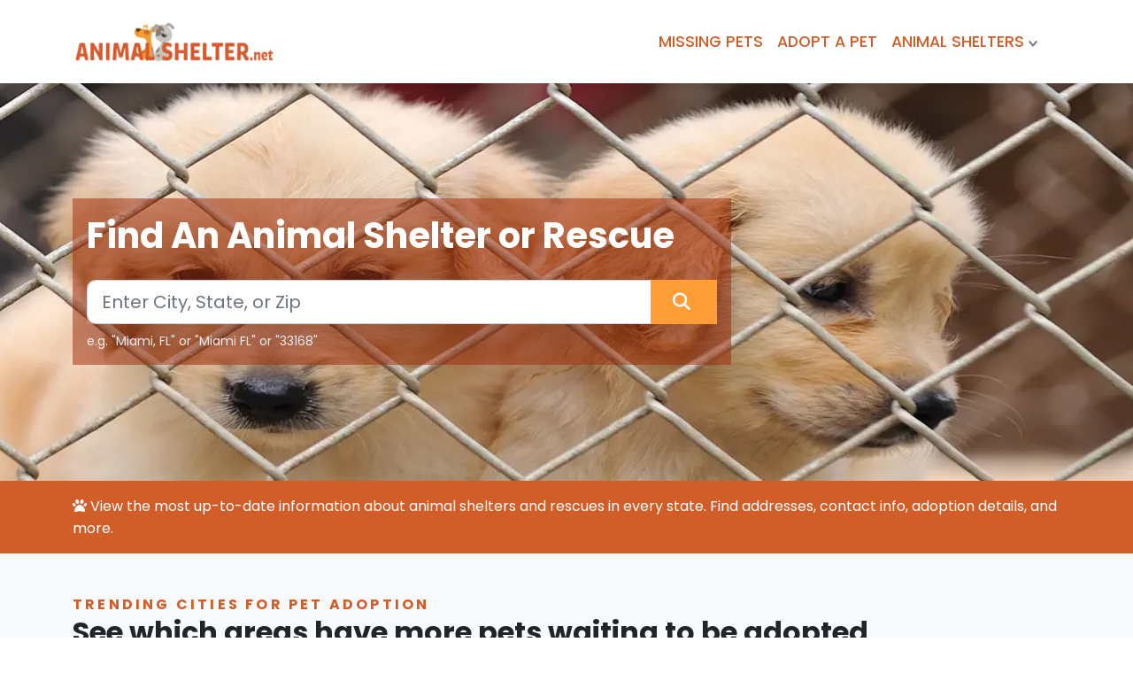

--- FILE ---
content_type: text/html; charset=UTF-8
request_url: https://www.animalshelter.net/
body_size: 8210
content:
<!DOCTYPE html>
<html lang="en">

<head>
    <meta charset="UTF-8" />
    <title>Animal Shelters &amp; Rescues: Adopt Local Dogs &amp; Cats</title>
    <meta name="viewport" content="width=device-width, initial-scale=1" />
    <meta name="description" content="Find an animal shelter or rescue near you and adopt a loving pet in need of a permanent
    forever home. There are so many animals that are in shelters due to homelessness from several reasons. These pets are
    being cared for in shelters but need a loving new home. View all animal shelters in your area and adopt today.">
    <meta name="keywords" content="animal shelter, animal shelters, animal shelters near me, animal shelter near me, animal
    shelter near, animal shelter locations">
        <meta name="csrf-token" content="kHY5KDjUk55WD1dacsDgydJk6OypHqFvrPAa4qSH">
    <meta property="og:title" content="Animal Shelters &amp; Rescues: Adopt Local Dogs &amp; Cats" />
    <meta property="og:description" content="Find an animal shelter or rescue near you and adopt a loving pet in need of a permanent forever home. There are so many animals that are in shelters due to homelessness from several reasons. These pets are being cared for in shelters but need a loving new home. View all animal shelters in your area and adopt today." />
    <meta property="og:image" content="https://www.animalshelter.net/images/animal_shelter_og.png" />
    <meta property="og:image:width" content="1200" />
    <meta property="og:image:height" content="450" />
    <meta property="og:type" content="website" />
    <meta property="og:site_name" content="AnimalShelter.net" />
        <meta property="og:url" content="https://www.animalshelter.net" />
        <meta name="twitter:card" content="summary_large_image" />
    <meta name="twitter:title" content="Animal Shelters &amp; Rescues: Adopt Local Dogs &amp; Cats" />
    <meta name="twitter:description" content="Find an animal shelter or rescue near you and adopt a loving pet in need of a permanent forever home. Search dogs and cats for adoption near you." />
    <meta name="twitter:image" content="https://www.animalshelter.net/images/animal_shelter_og.png" />
         <meta name="twitter:url" content="https://www.animalshelter.net" />
            <link rel="canonical" href="https://www.animalshelter.net" />
        <link rel="preload" as="style" href="https://www.animalshelter.net/build/assets/app-OZWXVdHE.css" /><link rel="stylesheet" href="https://www.animalshelter.net/build/assets/app-OZWXVdHE.css" />    <link rel="shortcut icon" href="https://www.animalshelter.net/images/favicon.png" type="image/x-icon" />
            
        <script type="application/ld+json">
{
  "@context": "https://schema.org",
  "@type": "WebSite",
  "name": "AnimalShelter.net",
  "url": "https://www.animalshelter.net/",
    "description": "Nationwide resource for animal shelters and rescues, adoptable dogs and cats, lost and found pet reports, and tools to help reunite missing pets with their families.",
  "publisher": {
    "@type": "Organization",
    "name": "AnimalShelter.net",
    "url": "https://www.animalshelter.net/",
    "logo": {
      "@type": "ImageObject",
      "url": "https://www.animalshelter.net/images/animalShelterLogo3_large.webp",
      "width": 500,
      "height": 131
    }
  },
  "inLanguage": "en-US",
  "potentialAction": {
    "@type": "SearchAction",
    "target": "https://www.animalshelter.net/search/?q={search_term_string}",
    "query-input": "required name=search_term_string"
  }
}
</script>
    
            <script async src="https://www.googletagmanager.com/gtag/js?id=G-H8Q6PTK89M"></script>
        <script>
            window.dataLayer = window.dataLayer || [];

            function gtag() {
                dataLayer.push(arguments);
            }
            gtag('js', new Date());
            gtag('config', 'G-H8Q6PTK89M');
        </script>
        
            <script async src="https://pagead2.googlesyndication.com/pagead/js/adsbygoogle.js?client=ca-pub-5817868560993162"
            crossorigin="anonymous"></script>
    </head>

<body id="top" class="">
    <header id="header" class="bg-white border-bottom py-3">
    <nav class="navbar navbar-expand-lg fixed-top shadow navbar-light bg-white">
        <div class="container">
            
            <a href="/" class="navbar-brand d-flex align-items-center">
                <img width="230" height="60" src="https://www.animalshelter.net/images/animalShelterLogo3.webp"
                    srcset="https://www.animalshelter.net/images/animalShelterLogo3_large.webp 500w" alt="Animal Shelter"
                    title="Animal Shelter" class="img-fluid">
            </a>

            
            <button class="navbar-toggler d-block d-lg-none" type="button" data-bs-toggle="collapse"
                data-bs-target="#navbarCollapse" aria-controls="navbarCollapse" aria-expanded="false"
                aria-label="Toggle navigation">
                <span class="navbar-toggler-icon"></span>
            </button>


            
            <div class="collapse navbar-collapse justify-content-end" id="navbarCollapse">
                <ul class="navbar-nav">
                    <li class="nav-item position-static"><a class="nav-link text-primary" href="/missing/">MISSING
                            PETS</a></li>
                    <li class="nav-item position-static"><a class="nav-link text-primary" href="/adopt/">ADOPT A PET</a>
                    </li>
                    <!-- Megamenu-->
                    <li class="nav-item dropdown position-static"><a class="nav-link dropdown-toggle text-primary"
                            href="#" data-bs-toggle="dropdown">ANIMAL SHELTERS</a>
                        <div class="dropdown-menu megamenu py-lg-0">
                            <div class="row">
                                <div class="col-lg-8">

                                    <div class="row p-3 pe-lg-0 ps-lg-5 pt-lg-5">
                                        <h5 class="text-uppercase pb-lg-3">Search all animal shelters and rescues by
                                            state</h5>

                                        <div class="col-lg-4">
                                            <ul class="megamenu-list list-unstyled">
                                                <li class="megamenu-list-item"><a class="megamenu-list-link"
                                                        href="/state/al.html">Alabama</a></li>
                                                <li class="megamenu-list-item"><a class="megamenu-list-link"
                                                        href="/state/ak.html">Alaska</a></li>
                                                <li class="megamenu-list-item"><a class="megamenu-list-link"
                                                        href="/state/az.html">Arizona</a></li>
                                                <li class="megamenu-list-item"><a class="megamenu-list-link"
                                                        href="/state/ar.html">Arkansas</a></li>
                                                <li class="megamenu-list-item"><a class="megamenu-list-link"
                                                        href="/state/ca.html">California</a></li>
                                                <li class="megamenu-list-item"><a class="megamenu-list-link"
                                                        href="/state/co.html">Colorado</a></li>
                                                <li class="megamenu-list-item"><a class="megamenu-list-link"
                                                        href="/state/ct.html">Connecticut</a></li>
                                                <li class="megamenu-list-item"><a class="megamenu-list-link"
                                                        href="/state/de.html">Delaware</a></li>
                                                <li class="megamenu-list-item"><a class="megamenu-list-link"
                                                        href="/state/fl.html">Florida</a></li>
                                                <li class="megamenu-list-item"><a class="megamenu-list-link"
                                                        href="/state/ga.html">Georgia</a></li>
                                                <li class="megamenu-list-item"><a class="megamenu-list-link"
                                                        href="/state/hi.html">Hawaii</a></li>
                                                <li class="megamenu-list-item"><a class="megamenu-list-link"
                                                        href="/state/id.html">Idaho</a></li>
                                                <li class="megamenu-list-item"><a class="megamenu-list-link"
                                                        href="/state/il.html">Illinois</a></li>
                                                <li class="megamenu-list-item"><a class="megamenu-list-link"
                                                        href="/state/in.html">Indiana</a></li>
                                                <li class="megamenu-list-item"><a class="megamenu-list-link"
                                                        href="/state/ia.html">Iowa</a></li>
                                                <li class="megamenu-list-item"><a class="megamenu-list-link"
                                                        href="/state/ks.html">Kansas</a></li>
                                                <li class="megamenu-list-item"><a class="megamenu-list-link"
                                                        href="/state/ky.html">Kentucky</a></li>
                                            </ul>
                                        </div>

                                        <div class="col-lg-4">
                                            <ul class="megamenu-list list-unstyled">
                                                <li class="megamenu-list-item"><a class="megamenu-list-link"
                                                        href="/state/la.html">Louisiana</a></li>
                                                <li class="megamenu-list-item"><a class="megamenu-list-link"
                                                        href="/state/me.html">Maine</a></li>
                                                <li class="megamenu-list-item"><a class="megamenu-list-link"
                                                        href="/state/md.html">Maryland</a></li>
                                                <li class="megamenu-list-item"><a class="megamenu-list-link"
                                                        href="/state/ma.html">Massachusetts</a></li>
                                                <li class="megamenu-list-item"><a class="megamenu-list-link"
                                                        href="/state/mi.html">Michigan</a></li>
                                                <li class="megamenu-list-item"><a class="megamenu-list-link"
                                                        href="/state/mn.html">Minnesota</a></li>
                                                <li class="megamenu-list-item"><a class="megamenu-list-link"
                                                        href="/state/ms.html">Mississippi</a></li>
                                                <li class="megamenu-list-item"><a class="megamenu-list-link"
                                                        href="/state/mo.html">Missouri</a></li>
                                                <li class="megamenu-list-item"><a class="megamenu-list-link"
                                                        href="/state/mt.html">Montana</a></li>
                                                <li class="megamenu-list-item"><a class="megamenu-list-link"
                                                        href="/state/ne.html">Nebraska</a></li>
                                                <li class="megamenu-list-item"><a class="megamenu-list-link"
                                                        href="/state/nv.html">Nevada</a></li>
                                                <li class="megamenu-list-item"><a class="megamenu-list-link"
                                                        href="/state/nh.html">New Hampshire</a></li>
                                                <li class="megamenu-list-item"><a class="megamenu-list-link"
                                                        href="/state/nj.html">New Jersey</a></li>
                                                <li class="megamenu-list-item"><a class="megamenu-list-link"
                                                        href="/state/nm.html">New Mexico</a></li>
                                                <li class="megamenu-list-item"><a class="megamenu-list-link"
                                                        href="/state/ny.html">New York</a></li>
                                                <li class="megamenu-list-item"><a class="megamenu-list-link"
                                                        href="/state/nc.html">North Carolina</a></li>
                                                <li class="megamenu-list-item"><a class="megamenu-list-link"
                                                        href="/state/nd.html">North Dakota</a></li>
                                            </ul>
                                        </div>

                                        <div class="col-lg-4">
                                            <ul class="megamenu-list list-unstyled">
                                                <li class="megamenu-list-item"><a class="megamenu-list-link"
                                                        href="/state/oh.html">Ohio</a></li>
                                                <li class="megamenu-list-item"><a class="megamenu-list-link"
                                                        href="/state/ok.html">Oklahoma</a></li>
                                                <li class="megamenu-list-item"><a class="megamenu-list-link"
                                                        href="/state/or.html">Oregon</a></li>
                                                <li class="megamenu-list-item"><a class="megamenu-list-link"
                                                        href="/state/pa.html">Pennsylvania</a></li>
                                                <li class="megamenu-list-item"><a class="megamenu-list-link"
                                                        href="/state/ri.html">Rhode Island</a></li>
                                                <li class="megamenu-list-item"><a class="megamenu-list-link"
                                                        href="/state/sc.html">South Carolina</a></li>
                                                <li class="megamenu-list-item"><a class="megamenu-list-link"
                                                        href="/state/sd.html">South Dakota</a></li>
                                                <li class="megamenu-list-item"><a class="megamenu-list-link"
                                                        href="/state/tn.html">Tennessee</a></li>
                                                <li class="megamenu-list-item"><a class="megamenu-list-link"
                                                        href="/state/tx.html">Texas</a></li>
                                                <li class="megamenu-list-item"><a class="megamenu-list-link"
                                                        href="/state/ut.html">Utah</a></li>
                                                <li class="megamenu-list-item"><a class="megamenu-list-link"
                                                        href="/state/vt.html">Vermont</a></li>
                                                <li class="megamenu-list-item"><a class="megamenu-list-link"
                                                        href="/state/va.html">Virginia</a></li>
                                                <li class="megamenu-list-item"><a class="megamenu-list-link"
                                                        href="/state/wa.html">Washington</a></li>
                                                <li class="megamenu-list-item"><a class="megamenu-list-link"
                                                        href="/state/wv.html">West Virginia</a></li>
                                                <li class="megamenu-list-item"><a class="megamenu-list-link"
                                                        href="/state/wi.html">Wisconsin</a></li>
                                                <li class="megamenu-list-item"><a class="megamenu-list-link"
                                                        href="/state/wy.html">Wyoming</a></li>
                                                <li class="megamenu-list-item"><a class="megamenu-list-link"
                                                        href="/state/dc.html">Washington D.C.</a></li>
                                            </ul>
                                        </div>
                                    </div>



                                </div>
                                <div class="col-lg-4 d-none d-lg-block position-relative"><img class="bg-image"
                                        src="https://www.animalshelter.net/images/adopted-pet.png" alt="beach hotels"></div>
                            </div>
                        </div>
                    </li>
                </ul>
            </div>
        </div>
    </nav>
</header>

    <main role="main">
        
    <div id="home-page-wrap">
        
        <section id="banner" class="hero-banner d-flex align-items-center text-white"
            style="background: url('https://www.animalshelter.net/images/dog-shelter-large.webp') center center / cover no-repeat;">
            <div class="container px-4">
                <div class="row position-relative">
                    <div class="col-md-8 home-search-form p-3">
                        <h1 class="fw-bold mb-2 mb-sm-4">Find An Animal Shelter or Rescue</h1>
                        <form method="get" action="/search" class="input-group shadow-lg position-relative">
                            <input type="text" id="searchBox" name="q" class="form-control form-control-lg"
                                placeholder="Enter City, State, or Zip" autocomplete="off" required
                                pattern="[a-zA-Z,0-9 ]+">

                            <button class="btn btn-lg btn-primary px-4" type="submit">
                                <i class="fa-solid fa-magnifying-glass fa-lg"></i>
                            </button>

                            <ul id="searchSuggestions" class="list-group position-absolute mt-1 w-100 z-3 shadow d-none"
                                style="top: 100%; max-height: 300px; overflow-y: auto;"></ul>
                        </form>
                        <small class="text-white-100 d-block mt-2">
                            e.g. "Miami, FL" or "Miami FL" or "33168"
                        </small>
                    </div>
                </div>
            </div>
        </section>

        
        <section id="homeExtraInfo" class="py-3 bg-primary">
            <div class="container text-white">
                <p class="m-0"><i class="fas fa-paw"></i> View the most up-to-date information about animal shelters and
                    rescues in
                    every state. Find addresses, contact info, adoption details, and more.</p>
            </div>
        </section>

        
        <section class="container my-4 d-block d-md-none">
            <div class="d-flex justify-content-center gap-2">
                <a href="/missing/" class="btn btn-danger w-50">
                    <i class="fa-solid fa-paw me-1"></i> Missing Pets
                </a>
                <a href="/adopt/" class="btn btn-success text-white w-50">
                    <i class="fa-solid fa-dog me-1"></i> Pet Adoption
                </a>
            </div>
        </section>


        <section id="trending_area" class="py-5 bg-gray-100 ">
            <div class="container">
                <div class="row mb-5">
                    <div class="col-md-10">
                        <h2 class="subtitle text-primary">Trending cities for pet adoption</h2>
                        <h3 class="h2">See which areas have more pets waiting to be adopted</h3>
                    </div>
                </div>
                <div class="row">
                    <div class="mb-4 col-lg-4">

                        <a alt="Miami animal shelters" class='align-items-lg-stretch d-flex' href='/state/fl.html'>
                            <div class="card shadow-lg border-0 w-100 border-0 hover-animate lazy-bg"
                                data-bg="https://www.animalshelter.net/images/florida-animal-shelters.png"
                                style="background-size: cover; background-position: center; background-repeat: no-repeat; min-height: 200px;">
                                <div class="d-flex align-items-center h-100 text-white justify-content-center py-6 py-lg-7">
                                    <p class="h3 text-shadow text-uppercase mb-0">Florida</p>
                                </div>
                            </div>
                        </a>
                    </div>
                    <div class="mb-4 col-lg-8">
                        <a alt="Costa Rica animal shelters" class='align-items-lg-stretch d-flex' href='/state/ny.html'>
                            <div class="card shadow-lg border-0 w-100 border-0 hover-animate lazy-bg"
                                data-bg="https://www.animalshelter.net/images/new-york-animal-shelters.png"
                                style="background-size: cover; background-position: center; background-repeat: no-repeat; min-height: 200px;">
                                <div class="d-flex align-items-center h-100 text-white justify-content-center py-6 py-lg-7">
                                    <p class="h3 text-shadow text-uppercase mb-0">New York</p>
                                </div>
                            </div>
                        </a>
                    </div>
                </div>
                <div class="row">
                    <div class="mb-4 col-lg-4">
                        <a alt="Mexico animal shelters" class='align-items-lg-stretch d-flex' href='/state/co.html'>
                            <div class="card shadow-lg border-0 w-100 border-0 hover-animate lazy-bg"
                                data-bg="https://www.animalshelter.net/images/colorado-animal-shelters.png"
                                style="background-size: cover; background-position: center; background-repeat: no-repeat; min-height: 200px;">
                                <div class="d-flex align-items-center h-100 text-white justify-content-center py-6 py-lg-7">
                                    <p class="h3 text-shadow text-uppercase mb-0">Colorado</p>
                                </div>
                            </div>
                        </a>
                    </div>
                    <div class="mb-4 col-lg-4">
                        <a alt="Belize animal shelters" class='align-items-lg-stretch d-flex' href='/state/ca.html'>
                            <div class="card shadow-lg border-0 w-100 border-0 hover-animate lazy-bg"
                                data-bg="https://www.animalshelter.net/images/california-animal-shelters.png"
                                style="background-size: cover; background-position: center; background-repeat: no-repeat; min-height: 200px;">
                                <div class="d-flex align-items-center h-100 text-white justify-content-center py-6 py-lg-7">
                                    <p class="h3 text-shadow text-uppercase mb-0">California</p>
                                </div>
                            </div>
                        </a>
                    </div>
                    <div class="mb-4 col-lg-4">
                        <a alt="Puerto Rico animal shelters" class='align-items-lg-stretch d-flex' href='/state/ma.html'>
                            <div class="card shadow-lg border-0 w-100 border-0 hover-animate lazy-bg"
                                data-bg="https://www.animalshelter.net/images/massachusetts-animal-shelters.png"
                                style="background-size: cover; background-position: center; background-repeat: no-repeat; min-height: 200px;">
                                <div class="d-flex align-items-center h-100 text-white justify-content-center py-6 py-lg-7">
                                    <p class="h3 text-shadow text-uppercase mb-0">Massachusetts</p>
                                </div>
                            </div>
                        </a>
                    </div>
                </div>
            </div>
        </section>



        
        <section class="py-5 bg-white">
            <div class="container">
                <div class="row g-4">
                    <div class="col-md-12">
                        <h2 class="fw-bold">Animal Shelters & Rescues</h2>
                        <p>Find an animal shelter near you and adopt a furry friend in need of a permanent loving home
                            today. So many animals are being cared for in shelters and foster homes after they were
                            neglected, abused, forfeited, or lost. Please consider adopting a pet in need of a forever home.
                        </p>
                        <p>Our goal is to help people find animal shelters in their area to adopt a pet in need of a
                            permanent forever home.</p>
                    </div>
                </div>
            </div>
        </section>
        
                    <section id="homepage_missing_section" class="py-5 border-top border-bottom"
                style="background: linear-gradient(180deg, #fde7dc 0%, #ffffff 100%);">

                <div class="container">

                    
                    <div class="row mb-4 align-items-center">
                        <div class="col-md-8">
                            <h2 class="fw-bold text-dark mb-2">
                                <i class="fa-solid fa-paw me-2"></i> Lost & Found Pets
                            </h2>
                            <p class="text-muted mb-0">
                                These pets were recently reported missing or found.
                                Your awareness could help reunite a family.
                            </p>
                        </div>
                        <div class="col-md-4 text-md-end mt-3 mt-md-0">
                            <a href="/missing/" class="btn btn-primary">
                                View or Post Missing Pets →
                            </a>
                        </div>
                    </div>

                    
                    <div class="row g-4">

                        
                                                    <div class="col-12 col-md-6">
                                <a href="/missing/lost/82/"
                                    class="text-decoration-none text-dark d-block h-100">
                                    <div class="card shadow-sm border-0 h-100 position-relative overflow-hidden">

                                        
                                        <div class="position-absolute top-0 start-0 h-100"
                                            style="width:6px;background:#dc3545;"></div>

                                        
                                        <div class="d-block d-md-none">
                                            <img src="https://www.animalshelter.net/storage/lost_pet_drafts/lost_pet_696df7e863efb.jpg"
                                                alt="Lost pet Mochi"
                                                class="w-100 object-fit-cover" style="height:200px;">

                                            <div class="p-3">
                                                <span class="badge bg-danger mb-2">Lost</span>

                                                <div class="fw-bold mb-1">
                                                    Mochi
                                                </div>

                                                <div class="text-muted small mb-1">
                                                    Cat
                                                                                                                                                        </div>

                                                <div class="text-muted small mb-1">
                                                    <i class="fa-solid fa-location-dot me-1"></i>
                                                    Hayward, CA
                                                </div>

                                                <div class="text-muted small">
                                                    <i class="fa-regular fa-clock me-1"></i>
                                                    
                                                                                                            Recently posted
                                                                                                    </div>

                                                <div class="btn btn-outline-secondary btn-sm w-100">
                                                    View Details →
                                                </div>
                                            </div>
                                        </div>

                                        
                                        <div class="d-none d-md-flex h-100">

                                            
                                            <div style="width:150px;" class="flex-shrink-0">
                                                <img src="https://www.animalshelter.net/storage/lost_pet_drafts/lost_pet_696df7e863efb.jpg"
                                                    alt="Lost pet Mochi"
                                                    class="h-100 w-100 object-fit-cover rounded-start">
                                            </div>

                                            
                                            <div class="p-4 flex-grow-1 d-flex flex-column justify-content-center">
                                                <div class="d-flex align-items-center gap-2 mb-1">
                                                    <span class="badge bg-danger">Lost</span>
                                                    <span class="fw-bold">
                                                        Mochi
                                                    </span>
                                                </div>

                                                <div class="text-muted small mb-1">
                                                    Cat
                                                                                                                                                        </div>

                                                <div class="text-muted small mb-1">
                                                    <i class="fa-solid fa-location-dot me-1"></i>
                                                    Hayward, CA
                                                </div>

                                                <div class="text-muted small">
                                                    <i class="fa-regular fa-clock me-1"></i>
                                                    
                                                                                                            Recently posted
                                                                                                    </div>
                                            </div>

                                            
                                            <div class="d-flex align-items-center justify-content-center text-white fw-bold"
                                                style="width:110px;background:#dc3545;">
                                                VIEW →
                                            </div>

                                        </div>

                                    </div>
                                </a>
                            </div>
                        
                        
                                                    <div class="col-12 col-md-6">
                                <a href="/missing/found/73/"
                                    class="text-decoration-none text-dark d-block h-100">
                                    <div class="card shadow-sm border-0 h-100 position-relative overflow-hidden">

                                        
                                        <div class="position-absolute top-0 start-0 h-100"
                                            style="width:6px;background:#28a745;"></div>

                                        
                                        <div class="d-block d-md-none">
                                            <img src="https://www.animalshelter.net/storage/found_pet_photos/found_pet_695954e04e716.jpg"
                                                alt="Found Dog"
                                                class="w-100 object-fit-cover" style="height:200px;">

                                            <div class="p-3">
                                                <span class="badge bg-success mb-2">Found</span>

                                                <div class="fw-bold mb-1">
                                                    Dog Found
                                                </div>

                                                <div class="text-muted small mb-1">
                                                                                                            Brown
                                                                                                                                                                                                                            •
                                                                                                                Medium
                                                                                                    </div>

                                                <div class="text-muted small mb-1">
                                                    <i class="fa-solid fa-location-dot me-1"></i>
                                                    Euless, TX
                                                </div>

                                                <div class="text-muted small">
                                                    <i class="fa-regular fa-clock me-1"></i>
                                                    
                                                                                                            Recently posted
                                                                                                    </div>


                                                <div class="btn btn-outline-secondary btn-sm w-100">
                                                    View Details →
                                                </div>
                                            </div>
                                        </div>

                                        
                                        <div class="d-none d-md-flex h-100">

                                            
                                            <div style="width:150px;" class="flex-shrink-0">
                                                <img src="https://www.animalshelter.net/storage/found_pet_photos/found_pet_695954e04e716.jpg"
                                                    alt="Found Dog"
                                                    class="h-100 w-100 object-fit-cover rounded-start">
                                            </div>

                                            
                                            <div class="p-4 flex-grow-1 d-flex flex-column justify-content-center">
                                                <div class="d-flex align-items-center gap-2 mb-1">
                                                    <span class="badge bg-success">Found</span>
                                                    <span class="fw-bold">
                                                        Dog Found
                                                    </span>
                                                </div>

                                                <div class="text-muted small mb-1">
                                                                                                            Brown
                                                                                                                                                                                                                            •
                                                                                                                Medium
                                                                                                    </div>

                                                <div class="text-muted small mb-1">
                                                    <i class="fa-solid fa-location-dot me-1"></i>
                                                    Euless, TX
                                                </div>

                                                <div class="text-muted small">
                                                    <i class="fa-regular fa-clock me-1"></i>
                                                    
                                                                                                            Recently posted
                                                                                                    </div>
                                            </div>

                                            
                                            <div class="d-flex align-items-center justify-content-center text-white fw-bold"
                                                style="width:110px;background:#28a745;">
                                                VIEW →
                                            </div>

                                        </div>

                                    </div>
                                </a>
                            </div>
                        
                    </div>

                    
                    <div class="text-center text-muted small mt-4">
                        Every listing helps increase visibility and improve the chances of a safe reunion.
                    </div>

                </div>
            </section>
                

        <section id="one" class="py-5 bg-white">
            <div class="container">
                <div class="row g-4">
                    <div class="col-md-12">
                        <h2 class="fw-bold">Discover Animal Shelters & Rescues across the country</h2>
                        <hr>
                    </div>
                    <div class="col-md-12 text-center">
                        
                        
                        <div class="row">
                                                            <div class="col-6 col-md-3">
                                    <ul class="list-unstyled stateList">
                                                                                    <li>
                                                <a href="/state/al.html"
                                                    title="Alabama Animal Shelters"
                                                    alt="Alabama Animal Shelters">
                                                    Alabama
                                                </a>
                                            </li>
                                                                                    <li>
                                                <a href="/state/ak.html"
                                                    title="Alaska Animal Shelters"
                                                    alt="Alaska Animal Shelters">
                                                    Alaska
                                                </a>
                                            </li>
                                                                                    <li>
                                                <a href="/state/az.html"
                                                    title="Arizona Animal Shelters"
                                                    alt="Arizona Animal Shelters">
                                                    Arizona
                                                </a>
                                            </li>
                                                                                    <li>
                                                <a href="/state/ar.html"
                                                    title="Arkansas Animal Shelters"
                                                    alt="Arkansas Animal Shelters">
                                                    Arkansas
                                                </a>
                                            </li>
                                                                                    <li>
                                                <a href="/state/ca.html"
                                                    title="California Animal Shelters"
                                                    alt="California Animal Shelters">
                                                    California
                                                </a>
                                            </li>
                                                                                    <li>
                                                <a href="/state/co.html"
                                                    title="Colorado Animal Shelters"
                                                    alt="Colorado Animal Shelters">
                                                    Colorado
                                                </a>
                                            </li>
                                                                                    <li>
                                                <a href="/state/ct.html"
                                                    title="Connecticut Animal Shelters"
                                                    alt="Connecticut Animal Shelters">
                                                    Connecticut
                                                </a>
                                            </li>
                                                                                    <li>
                                                <a href="/state/de.html"
                                                    title="Delaware Animal Shelters"
                                                    alt="Delaware Animal Shelters">
                                                    Delaware
                                                </a>
                                            </li>
                                                                                    <li>
                                                <a href="/state/dc.html"
                                                    title="DC Animal Shelters"
                                                    alt="DC Animal Shelters">
                                                    DC
                                                </a>
                                            </li>
                                                                                    <li>
                                                <a href="/state/fl.html"
                                                    title="Florida Animal Shelters"
                                                    alt="Florida Animal Shelters">
                                                    Florida
                                                </a>
                                            </li>
                                                                                    <li>
                                                <a href="/state/ga.html"
                                                    title="Georgia Animal Shelters"
                                                    alt="Georgia Animal Shelters">
                                                    Georgia
                                                </a>
                                            </li>
                                                                                    <li>
                                                <a href="/state/hi.html"
                                                    title="Hawaii Animal Shelters"
                                                    alt="Hawaii Animal Shelters">
                                                    Hawaii
                                                </a>
                                            </li>
                                                                                    <li>
                                                <a href="/state/id.html"
                                                    title="Idaho Animal Shelters"
                                                    alt="Idaho Animal Shelters">
                                                    Idaho
                                                </a>
                                            </li>
                                                                            </ul>
                                </div>
                                                            <div class="col-6 col-md-3">
                                    <ul class="list-unstyled stateList">
                                                                                    <li>
                                                <a href="/state/il.html"
                                                    title="Illinois Animal Shelters"
                                                    alt="Illinois Animal Shelters">
                                                    Illinois
                                                </a>
                                            </li>
                                                                                    <li>
                                                <a href="/state/in.html"
                                                    title="Indiana Animal Shelters"
                                                    alt="Indiana Animal Shelters">
                                                    Indiana
                                                </a>
                                            </li>
                                                                                    <li>
                                                <a href="/state/ia.html"
                                                    title="Iowa Animal Shelters"
                                                    alt="Iowa Animal Shelters">
                                                    Iowa
                                                </a>
                                            </li>
                                                                                    <li>
                                                <a href="/state/ks.html"
                                                    title="Kansas Animal Shelters"
                                                    alt="Kansas Animal Shelters">
                                                    Kansas
                                                </a>
                                            </li>
                                                                                    <li>
                                                <a href="/state/ky.html"
                                                    title="Kentucky Animal Shelters"
                                                    alt="Kentucky Animal Shelters">
                                                    Kentucky
                                                </a>
                                            </li>
                                                                                    <li>
                                                <a href="/state/la.html"
                                                    title="Louisiana Animal Shelters"
                                                    alt="Louisiana Animal Shelters">
                                                    Louisiana
                                                </a>
                                            </li>
                                                                                    <li>
                                                <a href="/state/me.html"
                                                    title="Maine Animal Shelters"
                                                    alt="Maine Animal Shelters">
                                                    Maine
                                                </a>
                                            </li>
                                                                                    <li>
                                                <a href="/state/md.html"
                                                    title="Maryland Animal Shelters"
                                                    alt="Maryland Animal Shelters">
                                                    Maryland
                                                </a>
                                            </li>
                                                                                    <li>
                                                <a href="/state/ma.html"
                                                    title="Massachusetts Animal Shelters"
                                                    alt="Massachusetts Animal Shelters">
                                                    Massachusetts
                                                </a>
                                            </li>
                                                                                    <li>
                                                <a href="/state/mi.html"
                                                    title="Michigan Animal Shelters"
                                                    alt="Michigan Animal Shelters">
                                                    Michigan
                                                </a>
                                            </li>
                                                                                    <li>
                                                <a href="/state/mn.html"
                                                    title="Minnesota Animal Shelters"
                                                    alt="Minnesota Animal Shelters">
                                                    Minnesota
                                                </a>
                                            </li>
                                                                                    <li>
                                                <a href="/state/ms.html"
                                                    title="Mississippi Animal Shelters"
                                                    alt="Mississippi Animal Shelters">
                                                    Mississippi
                                                </a>
                                            </li>
                                                                                    <li>
                                                <a href="/state/mo.html"
                                                    title="Missouri Animal Shelters"
                                                    alt="Missouri Animal Shelters">
                                                    Missouri
                                                </a>
                                            </li>
                                                                            </ul>
                                </div>
                                                            <div class="col-6 col-md-3">
                                    <ul class="list-unstyled stateList">
                                                                                    <li>
                                                <a href="/state/mt.html"
                                                    title="Montana Animal Shelters"
                                                    alt="Montana Animal Shelters">
                                                    Montana
                                                </a>
                                            </li>
                                                                                    <li>
                                                <a href="/state/ne.html"
                                                    title="Nebraska Animal Shelters"
                                                    alt="Nebraska Animal Shelters">
                                                    Nebraska
                                                </a>
                                            </li>
                                                                                    <li>
                                                <a href="/state/nv.html"
                                                    title="Nevada Animal Shelters"
                                                    alt="Nevada Animal Shelters">
                                                    Nevada
                                                </a>
                                            </li>
                                                                                    <li>
                                                <a href="/state/nh.html"
                                                    title="New Hampshire Animal Shelters"
                                                    alt="New Hampshire Animal Shelters">
                                                    New Hampshire
                                                </a>
                                            </li>
                                                                                    <li>
                                                <a href="/state/nj.html"
                                                    title="New Jersey Animal Shelters"
                                                    alt="New Jersey Animal Shelters">
                                                    New Jersey
                                                </a>
                                            </li>
                                                                                    <li>
                                                <a href="/state/nm.html"
                                                    title="New Mexico Animal Shelters"
                                                    alt="New Mexico Animal Shelters">
                                                    New Mexico
                                                </a>
                                            </li>
                                                                                    <li>
                                                <a href="/state/ny.html"
                                                    title="New York Animal Shelters"
                                                    alt="New York Animal Shelters">
                                                    New York
                                                </a>
                                            </li>
                                                                                    <li>
                                                <a href="/state/nc.html"
                                                    title="North Carolina Animal Shelters"
                                                    alt="North Carolina Animal Shelters">
                                                    North Carolina
                                                </a>
                                            </li>
                                                                                    <li>
                                                <a href="/state/nd.html"
                                                    title="North Dakota Animal Shelters"
                                                    alt="North Dakota Animal Shelters">
                                                    North Dakota
                                                </a>
                                            </li>
                                                                                    <li>
                                                <a href="/state/oh.html"
                                                    title="Ohio Animal Shelters"
                                                    alt="Ohio Animal Shelters">
                                                    Ohio
                                                </a>
                                            </li>
                                                                                    <li>
                                                <a href="/state/ok.html"
                                                    title="Oklahoma Animal Shelters"
                                                    alt="Oklahoma Animal Shelters">
                                                    Oklahoma
                                                </a>
                                            </li>
                                                                                    <li>
                                                <a href="/state/or.html"
                                                    title="Oregon Animal Shelters"
                                                    alt="Oregon Animal Shelters">
                                                    Oregon
                                                </a>
                                            </li>
                                                                                    <li>
                                                <a href="/state/pa.html"
                                                    title="Pennsylvania Animal Shelters"
                                                    alt="Pennsylvania Animal Shelters">
                                                    Pennsylvania
                                                </a>
                                            </li>
                                                                            </ul>
                                </div>
                                                            <div class="col-6 col-md-3">
                                    <ul class="list-unstyled stateList">
                                                                                    <li>
                                                <a href="/state/ri.html"
                                                    title="Rhode Island Animal Shelters"
                                                    alt="Rhode Island Animal Shelters">
                                                    Rhode Island
                                                </a>
                                            </li>
                                                                                    <li>
                                                <a href="/state/sc.html"
                                                    title="South Carolina Animal Shelters"
                                                    alt="South Carolina Animal Shelters">
                                                    South Carolina
                                                </a>
                                            </li>
                                                                                    <li>
                                                <a href="/state/sd.html"
                                                    title="South Dakota Animal Shelters"
                                                    alt="South Dakota Animal Shelters">
                                                    South Dakota
                                                </a>
                                            </li>
                                                                                    <li>
                                                <a href="/state/tn.html"
                                                    title="Tennessee Animal Shelters"
                                                    alt="Tennessee Animal Shelters">
                                                    Tennessee
                                                </a>
                                            </li>
                                                                                    <li>
                                                <a href="/state/tx.html"
                                                    title="Texas Animal Shelters"
                                                    alt="Texas Animal Shelters">
                                                    Texas
                                                </a>
                                            </li>
                                                                                    <li>
                                                <a href="/state/ut.html"
                                                    title="Utah Animal Shelters"
                                                    alt="Utah Animal Shelters">
                                                    Utah
                                                </a>
                                            </li>
                                                                                    <li>
                                                <a href="/state/vt.html"
                                                    title="Vermont Animal Shelters"
                                                    alt="Vermont Animal Shelters">
                                                    Vermont
                                                </a>
                                            </li>
                                                                                    <li>
                                                <a href="/state/va.html"
                                                    title="Virginia Animal Shelters"
                                                    alt="Virginia Animal Shelters">
                                                    Virginia
                                                </a>
                                            </li>
                                                                                    <li>
                                                <a href="/state/wa.html"
                                                    title="Washington Animal Shelters"
                                                    alt="Washington Animal Shelters">
                                                    Washington
                                                </a>
                                            </li>
                                                                                    <li>
                                                <a href="/state/wv.html"
                                                    title="West Virginia Animal Shelters"
                                                    alt="West Virginia Animal Shelters">
                                                    West Virginia
                                                </a>
                                            </li>
                                                                                    <li>
                                                <a href="/state/wi.html"
                                                    title="Wisconsin Animal Shelters"
                                                    alt="Wisconsin Animal Shelters">
                                                    Wisconsin
                                                </a>
                                            </li>
                                                                                    <li>
                                                <a href="/state/wy.html"
                                                    title="Wyoming Animal Shelters"
                                                    alt="Wyoming Animal Shelters">
                                                    Wyoming
                                                </a>
                                            </li>
                                                                            </ul>
                                </div>
                                                    </div>
                    </div>
                </div>
            </div>
        </section>

        
        <section class="py-5 bg-gray-100 ">
            <div class="container">
                <div class="d-flex justify-content-between align-items-center mb-3">
                    <h3 class="fw-bold mb-0">Pets Looking for a Home</h3>

                    <a title="pets for adoption" href="/adopt/" class="btn btn-sm btn-outline-primary">
                        Pets For Adoption →
                    </a>
                </div>

                <div class="row g-4">
                                            <div class="col-md-4">
                            <div class="card h-100 shadow-sm">
    <a href="/pet/15449467/ben/">
        <img src="https://cdn.rescuegroups.org/5166/pictures/animals/15449/15449467/74639539.jpg"
             class="card-img-top object-fit-cover"
             style="height: 250px; width: 100%; object-fit: cover;"
             alt="Ben"
             loading="lazy">
    </a>

    <div class="card-body">
        <h5 class="card-title">Ben</h5>

        
        
        
        <ul class="list-unstyled my-2 small text-muted">
            <li class="mb-1 text-truncate">
                <i class="fa-solid fa-cake-candles text-primary me-2"></i>
                <strong>Age:</strong> Adult
            </li>

            <li class="mb-1 text-truncate">
                <i class="fa-solid fa-paw text-success me-2"></i>
                <strong>Breed:</strong> Domestic Short Hair
            </li>

            <li class="mb-1 text-truncate">
                                    <i class="fa-solid fa-mars text-info me-2"></i>
                                <strong>Sex:</strong> Male
            </li>
        </ul>

        <a href="/pet/15449467/ben/"
           class="btn btn-primary mt-2 w-100">
            View Details
        </a>

    </div>
</div>                        </div>
                                            <div class="col-md-4">
                            <div class="card h-100 shadow-sm">
    <a href="/pet/15564209/lola/">
        <img src="https://cdn.rescuegroups.org/8403/pictures/animals/15564/15564209/101089345.jpg"
             class="card-img-top object-fit-cover"
             style="height: 250px; width: 100%; object-fit: cover;"
             alt="Lola"
             loading="lazy">
    </a>

    <div class="card-body">
        <h5 class="card-title">Lola</h5>

        
        
        
        <ul class="list-unstyled my-2 small text-muted">
            <li class="mb-1 text-truncate">
                <i class="fa-solid fa-cake-candles text-primary me-2"></i>
                <strong>Age:</strong> Senior
            </li>

            <li class="mb-1 text-truncate">
                <i class="fa-solid fa-paw text-success me-2"></i>
                <strong>Breed:</strong> Domestic Short Hair
            </li>

            <li class="mb-1 text-truncate">
                                    <i class="fa-solid fa-venus text-danger me-2"></i>
                                <strong>Sex:</strong> Female
            </li>
        </ul>

        <a href="/pet/15564209/lola/"
           class="btn btn-primary mt-2 w-100">
            View Details
        </a>

    </div>
</div>                        </div>
                                            <div class="col-md-4">
                            <div class="card h-100 shadow-sm">
    <a href="/pet/14652555/abbie/">
        <img src="https://cdn.rescuegroups.org/5166/pictures/animals/14652/14652555/71152322.jpg"
             class="card-img-top object-fit-cover"
             style="height: 250px; width: 100%; object-fit: cover;"
             alt="Abbie"
             loading="lazy">
    </a>

    <div class="card-body">
        <h5 class="card-title">Abbie</h5>

        
        
        
        <ul class="list-unstyled my-2 small text-muted">
            <li class="mb-1 text-truncate">
                <i class="fa-solid fa-cake-candles text-primary me-2"></i>
                <strong>Age:</strong> Adult
            </li>

            <li class="mb-1 text-truncate">
                <i class="fa-solid fa-paw text-success me-2"></i>
                <strong>Breed:</strong> Domestic Short Hair
            </li>

            <li class="mb-1 text-truncate">
                                    <i class="fa-solid fa-venus text-danger me-2"></i>
                                <strong>Sex:</strong> Female
            </li>
        </ul>

        <a href="/pet/14652555/abbie/"
           class="btn btn-primary mt-2 w-100">
            View Details
        </a>

    </div>
</div>                        </div>
                                    </div>
            </div>
        </section>

        
                    <section class="bg-white py-4">
                <div class="container text-center">
                    <script async src="//pagead2.googlesyndication.com/pagead/js/adsbygoogle.js"></script>
                    <ins class="adsbygoogle" style="display:block" data-ad-client="ca-pub-5817868560993162"
                        data-ad-slot="2738841699" data-ad-format="horizontal"></ins>
                    <script>
                        (adsbygoogle = window.adsbygoogle || []).push({});
                    </script>
                </div>
            </section>
        
        <section class="py-2">
            <div class="container">
                <div class="py-2">
                    <h2 class="mb-5 text-center">Adopt a pet in need of a forever home</h2>
                </div>
                <div class="row">
                    <div class="col-sm-6 col-lg-4 mb-3 mb-lg-0">
                        <div class="px-0 pe-lg-4">
                            <div class="icon-rounded mb-3 bg-primary-light">
                                <i class="fa-solid fa-shop fa-xl"></i>
                            </div>
                            <h3 class="h6 text-uppercase">Local shelters and rescues</h3>
                            <p class="text-muted text-sm">
                                Discover animal shelters and rescue centers near you. Find organizations committed to giving
                                pets a second chance and start the adoption process today.
                            </p>
                        </div>
                    </div>
                    <div class="col-sm-6 col-lg-4 mb-3 mb-lg-0">
                        <div class="px-0 pe-lg-4">
                            <div class="icon-rounded mb-3 bg-secondary-light">
                                <i class="fa-solid fa-paw fa-xl"></i>
                            </div>
                            <h3 class="h6 text-uppercase">Animals in need of a home</h3>
                            <p class="text-muted text-sm">
                                Meet dogs, cats, and other animals currently waiting to be adopted. These loving companions
                                are ready for a new home and a fresh start with you.
                            </p>
                        </div>
                    </div>
                    <div class="col-sm-6 col-lg-4 mb-3 mb-lg-0">
                        <div class="px-0 pe-lg-4">
                            <div class="icon-rounded mb-3 bg-primary-light">
                                <i class="fa-solid fa-bell fa-xl"></i>
                            </div>
                            <h3 class="h6 text-uppercase">Missing Pet Post</h3>
                            <p class="text-muted text-sm">
                                Post a notice for a missing pet or browse listings to help reunite pets with their families.
                                Every share and sighting helps bring them home.
                            </p>
                        </div>
                    </div>
                </div>
            </div>
        </section>

        </main>

    
    <footer id="footer" class="text-white mt-5 border-top">
    <div class="container py-5">
        <div class="mb-3 text-uppercase fw-bold"><i class="fas fa-paw"></i> AnimalShelter.net</div>
        <div class="row row-cols-2 row-cols-md-4 g-3">
            <div>
                <h6>Main</h6>
                <ul class="list-unstyled small">
                    <li><a href="/">Home</a></li>
                    <li><a href="/about.html">About</a></li>
                    <li><a href="/faq/">FAQs</a></li>
                    <li><a href="/submit/">Add A Shelter / Rescue</a></li>
                                            <li><a href="/contact/">Contact</a></li>
                                    </ul>
            </div>
            <div>
                <h6>Learn</h6>
                <ul class="list-unstyled small">
                    <li><a href="/articles/">Pet Articles</a></li>
                    <li><a href="/dogs/breeds/">Dog Breeds</a></li>
                    <li><a href="/cats/breeds/">Cat Breeds</a></li>
                </ul>
            </div>
            <div>
                <h6>Missing</h6>
                <ul class="list-unstyled small">
                    <li><a href="/missing/">Missing Pets</a></li>
                    <li><a href="/missing/lost/">Lost Pets</a></li>
                    <li><a href="/missing/found/">Found Pets</a></li>
                                    </ul>
            </div>
            <div>
                <h6>Adopt</h6>
                <ul class="list-unstyled small">
                    <li><a href="/adopt/">Adopt A Pet</a></li>
                    <li><a href="/dog-adoption/">Dog Adoptions</a></li>
                    <li><a href="/cat-adoption/">Cat Adoptions</a></li>
                </ul>
            </div>
        </div>
        <div class="text-center small mt-4">
            <a href="/privacy.html">Privacy</a> |
            <a href="/terms.html">Terms</a> <br>
            &copy; 2026 AnimalShelter.net
        </div>
    </div>
</footer>
    <!-- Global Loading Spinner -->
    <div id="loadingOverlay"
        class="d-none position-fixed top-0 start-0 w-100 h-100 bg-dark bg-opacity-50 d-flex justify-content-center align-items-center"
        style="z-index: 99999 !important;">
        <div class="spinner-border text-light" style="width: 3rem; height: 3rem;" role="status">
            <span class="visually-hidden">Processing...</span>
        </div>
    </div>

        <link rel="modulepreload" href="https://www.animalshelter.net/build/assets/app-5YDVDBtN.js" /><link rel="modulepreload" href="https://www.animalshelter.net/build/assets/_commonjsHelpers-CqkleIqs.js" /><script type="module" src="https://www.animalshelter.net/build/assets/app-5YDVDBtN.js"></script>                <link rel="modulepreload" href="https://www.animalshelter.net/build/assets/home-CpKQoJp_.js" /><script type="module" src="https://www.animalshelter.net/build/assets/home-CpKQoJp_.js"></script>    <script defer src="https://static.cloudflareinsights.com/beacon.min.js/vcd15cbe7772f49c399c6a5babf22c1241717689176015" integrity="sha512-ZpsOmlRQV6y907TI0dKBHq9Md29nnaEIPlkf84rnaERnq6zvWvPUqr2ft8M1aS28oN72PdrCzSjY4U6VaAw1EQ==" data-cf-beacon='{"version":"2024.11.0","token":"1e360b5674cd4872b8330b508dd2ba4d","r":1,"server_timing":{"name":{"cfCacheStatus":true,"cfEdge":true,"cfExtPri":true,"cfL4":true,"cfOrigin":true,"cfSpeedBrain":true},"location_startswith":null}}' crossorigin="anonymous"></script>
</body>

</html>


--- FILE ---
content_type: text/html; charset=utf-8
request_url: https://www.google.com/recaptcha/api2/aframe
body_size: 267
content:
<!DOCTYPE HTML><html><head><meta http-equiv="content-type" content="text/html; charset=UTF-8"></head><body><script nonce="VC74bHCdlOYHUgk-oGF2Dw">/** Anti-fraud and anti-abuse applications only. See google.com/recaptcha */ try{var clients={'sodar':'https://pagead2.googlesyndication.com/pagead/sodar?'};window.addEventListener("message",function(a){try{if(a.source===window.parent){var b=JSON.parse(a.data);var c=clients[b['id']];if(c){var d=document.createElement('img');d.src=c+b['params']+'&rc='+(localStorage.getItem("rc::a")?sessionStorage.getItem("rc::b"):"");window.document.body.appendChild(d);sessionStorage.setItem("rc::e",parseInt(sessionStorage.getItem("rc::e")||0)+1);localStorage.setItem("rc::h",'1769224942702');}}}catch(b){}});window.parent.postMessage("_grecaptcha_ready", "*");}catch(b){}</script></body></html>

--- FILE ---
content_type: text/javascript
request_url: https://www.animalshelter.net/build/assets/home-CpKQoJp_.js
body_size: -203
content:
document.addEventListener("DOMContentLoaded",()=>{document.querySelectorAll(".lazy-bg").forEach(e=>{const t=new IntersectionObserver(([r])=>{r.isIntersecting&&(e.style.backgroundImage=`url('${e.dataset.bg}')`,t.unobserve(e))},{threshold:.1});t.observe(e)})});
